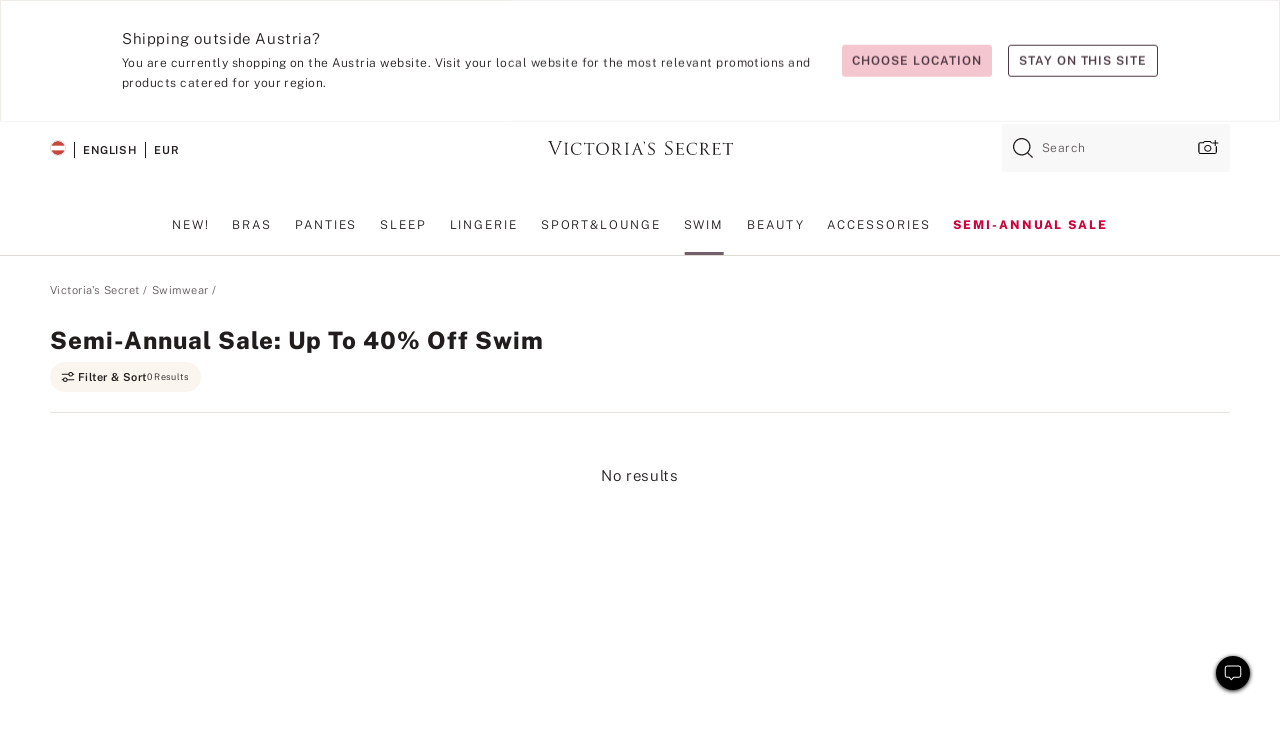

--- FILE ---
content_type: text/html
request_url: https://www.victoriassecret.com/at/vs/swimwear/swim-sale
body_size: 3780
content:
<!DOCTYPE html><html lang="en" class="desktop " data-theme="vs" data-brand="vs" data-basic="true"><head><script id="earlyBootstrap">(()=>{const e=document.cookie,t=e.indexOf("APPTYPE="),a=document.documentElement.classList,s=document.currentScript.dataset;if(t>=0){a.add("is-app");const i=t+8,r=e.slice(i);let n="";r.startsWith("IOSHANDHELD")?(a.add("is-app-ios"),s.appPlatform="ios",n=e.slice(i+12)):r.startsWith("ANDROIDHANDHELD")&&(a.add("is-app-android"),s.appPlatform="android",n=e.slice(i+16)),n.startsWith("VS")?s.appBrand="vs":n.startsWith("PN")&&(s.appBrand="pn"),s.appPlatform&&s.appBrand&&(s.appType=s.appPlatform+"-"+s.appBrand)}if(("true"===new URL(window.location.href).searchParams.get("isNativeShopTabEnabled")||"true"===sessionStorage.getItem("isNativeShopTabEnabled"))&&(document.documentElement.classList.add("is-native-shop-tab-enabled"),sessionStorage.setItem("isNativeShopTabEnabled","true")),performance.getEntriesByType)for(const{serverTiming:e}of performance.getEntriesByType("navigation"))if(e)for(const{name:t,description:a}of e)"ssrStatus"===t?s.ssrStatus=a:"basicStatus"===t?s.basicStatus=a:"renderSource"===t?s.renderSource=a:"peceActive"===t&&(s.peceActive=a)})();</script><meta charSet="utf-8"/><meta name="viewport" id="viewport-settings" content="width=device-width, initial-scale=1, minimum-scale=1"/><meta property="og:type" content="website"/><meta property="og:site_name" content="Victoria&#x27;s Secret"/><meta name="twitter:site" content="@VictoriasSecret"/><meta property="og:image" content="https://www.victoriassecret.com/assets/m4945-CdKk8JTcQCSjrMzhiDQOng/images/default-share.png"/><meta name="twitter:card" content="summary_large_image"/><meta property="og:title" content="Semi-Annual Sale: Up To 40% Off Swim - Victoria&#x27;s Secret"/><meta name="description" content="Shop our Semi-Annual Sale: Up To 40% Off Swim - Victoria&#x27;s Secret collection to find your perfect look. Only at Victoria&#x27;s Secret."/><meta property="og:description" content="Shop our Semi-Annual Sale: Up To 40% Off Swim - Victoria&#x27;s Secret collection to find your perfect look. Only at Victoria&#x27;s Secret."/><link rel="icon" sizes="48x48" href="/assets/m4945-CdKk8JTcQCSjrMzhiDQOng/favicon.ico"/><link rel="apple-touch-icon" sizes="180x180" href="/assets/m4945-CdKk8JTcQCSjrMzhiDQOng/images/apple-touch-icon.png"/><link rel="apple-touch-icon" href="/assets/m4945-CdKk8JTcQCSjrMzhiDQOng/images/apple-touch-icon.png"/><link rel="icon" sizes="192x192" href="/assets/m4945-CdKk8JTcQCSjrMzhiDQOng/images/android-chrome-192x192.png"/><meta name="format-detection" content="telephone=no"/> <link rel="alternate" href="https://www.victoriassecret.com/us/vs/swimwear/swim-sale" hrefLang="x-default"/><link rel="alternate" href="https://www.victoriassecret.com/at/vs/swimwear/swim-sale" hrefLang="en-AT"/><link rel="alternate" href="https://www.victoriassecret.com/au/vs/swimwear/swim-sale" hrefLang="en-AU"/><link rel="alternate" href="https://www.victoriassecret.com/be/vs/swimwear/swim-sale" hrefLang="en-BE"/><link rel="alternate" href="https://www.victoriassecret.com/ca/vs/swimwear/swim-sale" hrefLang="en-CA"/><link rel="alternate" href="https://www.victoriassecret.com/ch/vs/swimwear/swim-sale" hrefLang="en-CH"/><link rel="alternate" href="https://www.victoriassecret.com/cz/vs/swimwear/swim-sale" hrefLang="en-CZ"/><link rel="alternate" href="https://www.victoriassecret.com/de/vs/swimwear/swim-sale" hrefLang="en-DE"/><link rel="alternate" href="https://www.victoriassecret.com/fr/vs/swimwear/swim-sale" hrefLang="en-FR"/><link rel="alternate" href="https://www.victoriassecret.com/gr/vs/swimwear/swim-sale" hrefLang="en-GR"/><link rel="alternate" href="https://www.victoriassecret.com/hk/vs/swimwear/swim-sale" hrefLang="en-HK"/><link rel="alternate" href="https://www.victoriassecret.com/in/vs/swimwear/swim-sale" hrefLang="en-IN"/><link rel="alternate" href="https://www.victoriassecret.com/jp/vs/swimwear/swim-sale" hrefLang="en-JP"/><link rel="alternate" href="https://www.victoriassecret.com/kr/vs/swimwear/swim-sale" hrefLang="en-KR"/><link rel="alternate" href="https://www.victoriassecret.com/mx/vs/swimwear/swim-sale" hrefLang="en-MX"/><link rel="alternate" href="https://www.victoriassecret.com/nl/vs/swimwear/swim-sale" hrefLang="en-NL"/><link rel="alternate" href="https://www.victoriassecret.com/no/vs/swimwear/swim-sale" hrefLang="en-NO"/><link rel="alternate" href="https://www.victoriassecret.com/nz/vs/swimwear/swim-sale" hrefLang="en-NZ"/><link rel="alternate" href="https://www.victoriassecret.com/ro/vs/swimwear/swim-sale" hrefLang="en-RO"/><link rel="alternate" href="https://www.victoriassecret.com/se/vs/swimwear/swim-sale" hrefLang="en-SE"/><link rel="alternate" href="https://www.victoriassecret.com/sg/vs/swimwear/swim-sale" hrefLang="en-SG"/><link rel="alternate" href="https://www.victoriassecret.com/sk/vs/swimwear/swim-sale" hrefLang="en-SK"/><link rel="alternate" href="https://www.victoriassecret.com/us/vs/swimwear/swim-sale" hrefLang="en-US"/><link rel="alternate" href="https://fr.victoriassecret.com/be/vs/swimwear/swim-sale" hrefLang="fr-BE"/><link rel="alternate" href="https://fr.victoriassecret.com/bf/vs/swimwear/swim-sale" hrefLang="fr-BF"/><link rel="alternate" href="https://fr.victoriassecret.com/ch/vs/swimwear/swim-sale" hrefLang="fr-CH"/><link rel="alternate" href="https://fr.victoriassecret.com/fr/vs/swimwear/swim-sale" hrefLang="fr-FR"/><link rel="alternate" href="https://frca.victoriassecret.com/ca/vs/swimwear/swim-sale" hrefLang="fr-CA"/><link rel="alternate" href="https://de.victoriassecret.com/at/vs/swimwear/swim-sale" hrefLang="de-AT"/><link rel="alternate" href="https://de.victoriassecret.com/ch/vs/swimwear/swim-sale" hrefLang="de-CH"/><link rel="alternate" href="https://de.victoriassecret.com/de/vs/swimwear/swim-sale" hrefLang="de-DE"/><link rel="alternate" href="https://it.victoriassecret.com/it/vs/swimwear/swim-sale" hrefLang="it-IT"/><link rel="alternate" href="https://ja.victoriassecret.com/jp/vs/swimwear/swim-sale" hrefLang="ja-JP"/><link rel="alternate" href="https://ko.victoriassecret.com/kr/vs/swimwear/swim-sale" hrefLang="ko-KR"/><link rel="alternate" href="https://pl.victoriassecret.com/pl/vs/swimwear/swim-sale" hrefLang="pl-PL"/><link rel="alternate" href="https://es.victoriassecret.com/es/vs/swimwear/swim-sale" hrefLang="es-ES"/><link rel="alternate" href="https://sp.victoriassecret.com/ar/vs/swimwear/swim-sale" hrefLang="es-AR"/><link rel="alternate" href="https://sp.victoriassecret.com/bo/vs/swimwear/swim-sale" hrefLang="es-BO"/><link rel="alternate" href="https://sp.victoriassecret.com/bz/vs/swimwear/swim-sale" hrefLang="es-BZ"/><link rel="alternate" href="https://sp.victoriassecret.com/cl/vs/swimwear/swim-sale" hrefLang="es-CL"/><link rel="alternate" href="https://sp.victoriassecret.com/co/vs/swimwear/swim-sale" hrefLang="es-CO"/><link rel="alternate" href="https://sp.victoriassecret.com/cr/vs/swimwear/swim-sale" hrefLang="es-CR"/><link rel="alternate" href="https://sp.victoriassecret.com/do/vs/swimwear/swim-sale" hrefLang="es-DO"/><link rel="alternate" href="https://sp.victoriassecret.com/ec/vs/swimwear/swim-sale" hrefLang="es-EC"/><link rel="alternate" href="https://sp.victoriassecret.com/gt/vs/swimwear/swim-sale" hrefLang="es-GT"/><link rel="alternate" href="https://sp.victoriassecret.com/hn/vs/swimwear/swim-sale" hrefLang="es-HN"/><link rel="alternate" href="https://sp.victoriassecret.com/mx/vs/swimwear/swim-sale" hrefLang="es-MX"/><link rel="alternate" href="https://sp.victoriassecret.com/ni/vs/swimwear/swim-sale" hrefLang="es-NI"/><link rel="alternate" href="https://sp.victoriassecret.com/pa/vs/swimwear/swim-sale" hrefLang="es-PA"/><link rel="alternate" href="https://sp.victoriassecret.com/pe/vs/swimwear/swim-sale" hrefLang="es-PE"/><link rel="alternate" href="https://sp.victoriassecret.com/py/vs/swimwear/swim-sale" hrefLang="es-PY"/><link rel="alternate" href="https://sp.victoriassecret.com/sv/vs/swimwear/swim-sale" hrefLang="es-SV"/><link rel="alternate" href="https://sp.victoriassecret.com/us/vs/swimwear/swim-sale" hrefLang="es-US"/><link rel="alternate" href="https://sp.victoriassecret.com/uy/vs/swimwear/swim-sale" hrefLang="es-UY"/><link rel="alternate" href="https://sp.victoriassecret.com/ve/vs/swimwear/swim-sale" hrefLang="es-VE"/><link rel="alternate" href="https://nl.victoriassecret.com/nl/vs/swimwear/swim-sale" hrefLang="nl-NL"/><link href="/assets/m4945-CdKk8JTcQCSjrMzhiDQOng/templates/ssr-collection/desktop/style.css" rel="stylesheet"/><title>Semi-Annual Sale: Up To 40% Off Swim - Victoria&#x27;s Secret</title><style data-styled="" data-styled-version="5.3.9">.huVxo{-webkit-animation:fadein 1s ease-in;animation:fadein 1s ease-in;margin:0 auto;}/*!sc*/
@-webkit-keyframes fadein{0%{opacity:0;}50%{opacity:0;}100%{opacity:1;}}/*!sc*/
@keyframes fadein{0%{opacity:0;}50%{opacity:0;}100%{opacity:1;}}/*!sc*/
data-styled.g1493[id="sc-hhncp1-0"]{content:"huVxo,"}/*!sc*/
.hIWGSz{position:absolute;inset:0;display:-webkit-box;display:-webkit-flex;display:-ms-flexbox;display:flex;-webkit-box-pack:center;-webkit-justify-content:center;-ms-flex-pack:center;justify-content:center;-webkit-align-items:center;-webkit-box-align:center;-ms-flex-align:center;align-items:center;}/*!sc*/
data-styled.g1494[id="sc-17pbkyn-0"]{content:"hIWGSz,"}/*!sc*/
.kyFYCC{bottom:-100px;right:0;margin:1rem;-webkit-animation:slidein 750ms ease-out 10s forwards;animation:slidein 750ms ease-out 10s forwards;}/*!sc*/
data-styled.g1495[id="sc-17pbkyn-1"]{content:"kyFYCC,"}/*!sc*/
.jMLnnC{position:absolute;top:0;width:100%;}/*!sc*/
.jMLnnC .fabric-masthead-static-brandbar{width:100%;margin:0;}/*!sc*/
.jMLnnC .fabric-masthead-static-brandbar > .fabric-masthead-static-brandbar-smo-holder{height:40px;background-color:#f9e2e7;}/*!sc*/
.jMLnnC .fabric-masthead-static-brandbar > .fabric-masthead-static-brandbar-container{height:40px;background-color:#f7f7f8;}/*!sc*/
.jMLnnC .fabric-masthead-logo-area{width:100%;-webkit-box-pack:center;-webkit-justify-content:center;-ms-flex-pack:center;justify-content:center;-webkit-justify-content:center;}/*!sc*/
.jMLnnC .fabric-masthead-logo-area.fabric-layout-breakpoints .fabric-static-masthead-logo{-webkit-flex:0 0 275px;-ms-flex:0 0 275px;flex:0 0 275px;height:40px;margin:24px auto 50px;background-color:#f5f5f6;border-radius:3px;}/*!sc*/
.jMLnnC .fabric-masthead-category-nav-item .fabric-masthead-category-nav-link{height:20px;width:90px;background-color:#f5f5f6;padding:0.334rem 0.334rem 0.334rem 4px;display:block;text-transform:uppercase;position:relative;}/*!sc*/
.jMLnnC .fabric-masthead-category-nav-item{margin-right:20px;border-radius:3px;}/*!sc*/
.jMLnnC .fabric-masthead-logo-area{display:-webkit-box;display:-webkit-flex;display:-ms-flexbox;display:flex;height:115px;-webkit-box-pack:justify;-webkit-justify-content:space-between;-ms-flex-pack:justify;justify-content:space-between;-webkit-align-items:center;-webkit-box-align:center;-ms-flex-align:center;align-items:center;}/*!sc*/
.jMLnnC .fabric-masthead-category-nav-menu{width:944px;display:-webkit-box;display:-webkit-flex;display:-ms-flexbox;display:flex;margin:0 auto;-webkit-box-pack:justify;-webkit-justify-content:space-between;-ms-flex-pack:justify;justify-content:space-between;-webkit-align-items:center;-webkit-box-align:center;-ms-flex-align:center;align-items:center;}/*!sc*/
[data-device='desktop'] .sc-d7p3b7-0 .fabric-masthead-category-nav-item{padding-bottom:0.334rem;}/*!sc*/
data-styled.g1496[id="sc-d7p3b7-0"]{content:"jMLnnC,"}/*!sc*/
</style><link rel="preconnect" href="https://api.victoriassecret.com" crossorigin="use-credentials"/></head><body class="fabric vs"><div class="fabric-toast-traffic-control"></div><div class="reactContainer" id="componentContainer" data-hydrate="true"><header class="fabric-masthead-component sc-d7p3b7-0 jMLnnC"><div class="fabric-masthead-static-brandbar"><div class="fabric-masthead-static-brandbar-smo-holder"></div><div class="fabric-masthead-static-brandbar-container"></div></div><div class="fabric-masthead-logo-area fabric-layout-breakpoints"><h1 class="fabric-static-masthead-logo"></h1></div><nav class="fabric-masthead-static-category-nav-component"><ul class="fabric-masthead-category-nav-menu" role="menu"><li class="fabric-masthead-category-nav-item" role="none"><a class="fabric-masthead-category-nav-link"></a></li><li class="fabric-masthead-category-nav-item" role="none"><a class="fabric-masthead-category-nav-link"></a></li><li class="fabric-masthead-category-nav-item" role="none"><a class="fabric-masthead-category-nav-link"></a></li><li class="fabric-masthead-category-nav-item" role="none"><a class="fabric-masthead-category-nav-link"></a></li><li class="fabric-masthead-category-nav-item" role="none"><a class="fabric-masthead-category-nav-link"></a></li><li class="fabric-masthead-category-nav-item" role="none"><a class="fabric-masthead-category-nav-link"></a></li><li class="fabric-masthead-category-nav-item" role="none"><a class="fabric-masthead-category-nav-link"></a></li><li class="fabric-masthead-category-nav-item" role="none"><a class="fabric-masthead-category-nav-link"></a></li><li class="fabric-masthead-category-nav-item" role="none"><a class="fabric-masthead-category-nav-link"></a></li></ul></nav></header><div class="fabric-page-loading"><div class="fabric-page-spinner sc-17pbkyn-0 hIWGSz"><div class="fabric-spinner-element sc-hhncp1-0 huVxo"><div><span class="fabric-hide-a11y-element">Loading...</span></div><div></div><div></div><div></div><div></div><div></div><div></div><div></div><div></div><div></div><div></div><div></div></div></div><div class="fabric-toast-utility static-site"><div class="toast-container"><strong>Page is taking longer to load than expected.</strong></div></div></div></div><div class="fabric-dialog-container"></div><div class="fabric-salesforce-chat-dialog"></div><script id="brastrap-data" type="application/json">{"endpoints":[{"key":"analyticsCore","context":"analytics","version":"v3","path":"global","www":false,"pci":false},{"key":"authStatus","context":"auth","version":"v27","path":"status","method":"POST","prioritized":true,"www":false,"pci":false},{"key":"featureFlags","context":"experience","version":"v4","path":"feature-flags","www":false,"pci":false,"prioritized":true,"timeout":7000,"queryWhitelist":["cm_mmc"]},{"key":"countryList","context":"settings","version":"v3","path":"countries","www":false,"pci":false},{"key":"languageList","context":"settings","version":"v3","path":"languages","www":false,"pci":false},{"key":"dataPrivacyRightsGPCSettings","context":"dataprivacyrights","version":"v7","path":"jwt","www":false,"pci":false},{"key":"zipGating","context":"gatingexperience","version":"v1","path":"sddgating","www":false,"pci":false,"prioritized":true},{"key":"environment","context":"assets","version":"m4945-CdKk8JTcQCSjrMzhiDQOng","path":"settings.json","www":true,"pci":false},{"key":"navigations","context":"navigations","version":"v9","path":"navigations?channel=victorias-secret-desktop-tablet-eu","www":false,"pci":false,"queryWhitelist":["cm_mmc"]},{"key":"bagCount","context":"orders","version":"v38","path":"bag/count","www":false,"pci":false,"overrides":{"featureFlags.dimensions[dimension=F302].active=C":{"version":"v39","path":"bag/count"}}},{"key":"breadcrumbs","context":"breadcrumbs","version":"v4","path":"breadcrumbs?collectionId=62528f3f-f1e8-4f31-932f-e1487a970849","www":false,"pci":false,"queryWhitelist":["collectionId"]},{"key":"collectionPage","context":"collectionheaders","version":"v9","path":"?collectionId=62528f3f-f1e8-4f31-932f-e1487a970849","www":false,"pci":false,"queryWhitelist":["cm_mmc"]},{"key":"collectionEnsembles","context":"stacksensemble","version":"v4","path":"?brand=vs&collectionId=62528f3f-f1e8-4f31-932f-e1487a970849","www":false,"pci":false,"queryWhitelist":["cm_mmc","brand","stackId"]},{"key":"collectionFilters","context":"filters","version":"v21","path":"?collectionId=62528f3f-f1e8-4f31-932f-e1487a970849&isPersonalized=true","www":false,"pci":false,"queryWhitelist":["filter","storeId","isFilterEnhanced"],"overrides":{"featureFlags.dimensions[dimension=F810].active=C":{"path":"?collectionId=62528f3f-f1e8-4f31-932f-e1487a970849&isPersonalized=true&isFilterEnhanced=true"},"featureFlags.dimensions[dimension=F539].active=C":{"version":"v22"},"featureFlags.dimensions[dimension=F539].active=D":{"version":"v23"}}},{"key":"collectionStacks","context":"stacks","version":"v41","path":"?brand=vs&collectionId=62528f3f-f1e8-4f31-932f-e1487a970849&orderBy={{orderBy}}&maxSwatches=8&isPersonalized=true&isWishlistEnabled=true&recCues=true","www":false,"pci":false,"queryWhitelist":["cm_mmc","brand","filter","orderBy","stackId","storeId"],"overrides":{"featureFlags.dimensions[dimension=F809].active=C":{"version":"v42"},"featureFlags.dimensions[dimension=F539].active=C":{"version":"v43"},"featureFlags.dimensions[dimension=F539].active=C&&featureFlags.dimensions[dimension=F809].active=C":{"version":"v44"},"featureFlags.dimensions[dimension=F539].active=D":{"version":"v45"},"featureFlags.dimensions[dimension=F539].active=D&&featureFlags.dimensions[dimension=F809].active=C":{"version":"v46"}}},{"key":"brandConfigs","context":"settings","version":"v3","path":"brandconfigs?brand=vs&region=international","www":false,"pci":false,"queryWhitelist":["brand","region"]}],"icons":["/assets/m4945-CdKk8JTcQCSjrMzhiDQOng/react/icon/brand.svg","/assets/m4945-CdKk8JTcQCSjrMzhiDQOng/react/icon/main.svg","/assets/m4945-CdKk8JTcQCSjrMzhiDQOng/react/icon/third-party.svg","/assets/m4945-CdKk8JTcQCSjrMzhiDQOng/react/icon/exclude.svg"],"scripts":[],"settings":{"apiUrl":"https://api.victoriassecret.com","pciApiUrl":"https://api2.victoriassecret.com"}}</script><script id="reactLibrary" src="/assets/m4945-CdKk8JTcQCSjrMzhiDQOng/desktop/react-18.js" defer=""></script><script id="sentryReactSdk" src="/assets/m4945-CdKk8JTcQCSjrMzhiDQOng/desktop/sentry-react-sdk.js" defer=""></script><script id="brastrap" src="/assets/m4945-CdKk8JTcQCSjrMzhiDQOng/brastrap.js" defer=""></script><script id="clientProps" type="application/json">{"apiData":{"cmsPage":{"oldPath":"","path":"/vs/swimwear/swim-sale","template":"collection","collectionId":"62528f3f-f1e8-4f31-932f-e1487a970849","channel":"victorias-secret-desktop-tablet-eu","meta":{"id":"62528f3f-f1e8-4f31-932f-e1487a970849","name":"","language":"","title":"Semi-Annual Sale: Up To 40% Off Swim","displayOn":"desktop","seoEvergreen":"on","metaTitle":"Semi-Annual Sale: Up To 40% Off Swim - Victoria's Secret","metaDescription":"Shop our Semi-Annual Sale: Up To 40% Off Swim - Victoria's Secret collection to find your perfect look. Only at Victoria's Secret.","canonicalUrl":"https://www.victoriassecret.com/at/vs/swimwear/swim-sale"},"analytics":{"page_category":"Semi-Annual Sale: Up To 40% Off Swim collection","category_id":"SWIMWEAR","page_type":"collection","page_category_id":"VS|SWIMWEAR|SWIM-SALE","parent_category_id":"VS|SWIMWEAR"},"redirect":{}}},"apiResponses":{},"brand":"vs","buildId":"m4945-CdKk8JTcQCSjrMzhiDQOng","category":"swimwear","cmsPageChannel":"victorias-secret-desktop-tablet-eu","countryCode":"at","deployEnv":{"wwwOrigin":"https://www.victoriassecret.com","apiOrigin":"https://api.victoriassecret.com","apiPciOrigin":"https://api2.victoriassecret.com","languageDomainSuffix":".victoriassecret.com","englishDomainPrefix":"www","assetsOrigin":"https://www.victoriassecret.com","assetsContext":"/assets","languageDomains":{"de.victoriassecret.com":{"domainCode":"de"},"es.victoriassecret.com":{"domainCode":"es"},"fr.victoriassecret.com":{"domainCode":"fr"},"frca.victoriassecret.com":{"domainCode":"frca"},"it.victoriassecret.com":{"domainCode":"it"},"ja.victoriassecret.com":{"domainCode":"ja"},"ko.victoriassecret.com":{"domainCode":"ko"},"pl.victoriassecret.com":{"domainCode":"pl"},"sp.victoriassecret.com":{"domainCode":"sp"}}},"deviceType":"desktop","deployEnvName":"production","endpoints":[{"key":"analyticsCore","context":"analytics","version":"v3","path":"global","www":false,"pci":false},{"key":"authStatus","context":"auth","version":"v27","path":"status","method":"POST","prioritized":true,"www":false,"pci":false},{"key":"featureFlags","context":"experience","version":"v4","path":"feature-flags","www":false,"pci":false,"prioritized":true,"timeout":7000,"queryWhitelist":["cm_mmc"]},{"key":"countryList","context":"settings","version":"v3","path":"countries","www":false,"pci":false},{"key":"languageList","context":"settings","version":"v3","path":"languages","www":false,"pci":false},{"key":"dataPrivacyRightsGPCSettings","context":"dataprivacyrights","version":"v7","path":"jwt","www":false,"pci":false},{"key":"zipGating","context":"gatingexperience","version":"v1","path":"sddgating","www":false,"pci":false,"prioritized":true},{"key":"environment","context":"assets","version":"m4945-CdKk8JTcQCSjrMzhiDQOng","path":"settings.json","www":true,"pci":false},{"key":"navigations","context":"navigations","version":"v9","path":"navigations?channel=victorias-secret-desktop-tablet-eu","www":false,"pci":false,"queryWhitelist":["cm_mmc"]},{"key":"bagCount","context":"orders","version":"v38","path":"bag/count","www":false,"pci":false,"overrides":{"featureFlags.dimensions[dimension=F302].active=C":{"version":"v39","path":"bag/count"}}},{"key":"breadcrumbs","context":"breadcrumbs","version":"v4","path":"breadcrumbs?collectionId=62528f3f-f1e8-4f31-932f-e1487a970849","www":false,"pci":false,"queryWhitelist":["collectionId"]},{"key":"collectionPage","context":"collectionheaders","version":"v9","path":"?collectionId=62528f3f-f1e8-4f31-932f-e1487a970849","www":false,"pci":false,"queryWhitelist":["cm_mmc"]},{"key":"collectionEnsembles","context":"stacksensemble","version":"v4","path":"?brand=vs&collectionId=62528f3f-f1e8-4f31-932f-e1487a970849","www":false,"pci":false,"queryWhitelist":["cm_mmc","brand","stackId"]},{"key":"collectionFilters","context":"filters","version":"v21","path":"?collectionId=62528f3f-f1e8-4f31-932f-e1487a970849&isPersonalized=true","www":false,"pci":false,"queryWhitelist":["filter","storeId","isFilterEnhanced"],"overrides":{"featureFlags.dimensions[dimension=F810].active=C":{"path":"?collectionId=62528f3f-f1e8-4f31-932f-e1487a970849&isPersonalized=true&isFilterEnhanced=true"},"featureFlags.dimensions[dimension=F539].active=C":{"version":"v22"},"featureFlags.dimensions[dimension=F539].active=D":{"version":"v23"}}},{"key":"collectionStacks","context":"stacks","version":"v41","path":"?brand=vs&collectionId=62528f3f-f1e8-4f31-932f-e1487a970849&orderBy={{orderBy}}&maxSwatches=8&isPersonalized=true&isWishlistEnabled=true&recCues=true","www":false,"pci":false,"queryWhitelist":["cm_mmc","brand","filter","orderBy","stackId","storeId"],"overrides":{"featureFlags.dimensions[dimension=F809].active=C":{"version":"v42"},"featureFlags.dimensions[dimension=F539].active=C":{"version":"v43"},"featureFlags.dimensions[dimension=F539].active=C&&featureFlags.dimensions[dimension=F809].active=C":{"version":"v44"},"featureFlags.dimensions[dimension=F539].active=D":{"version":"v45"},"featureFlags.dimensions[dimension=F539].active=D&&featureFlags.dimensions[dimension=F809].active=C":{"version":"v46"}}},{"key":"brandConfigs","context":"settings","version":"v3","path":"brandconfigs?brand=vs&region=international","www":false,"pci":false,"queryWhitelist":["brand","region"]}],"languageCode":"en","react18Mode":false,"renderType":"basic","sanitizedUrl":"https://www.victoriassecret.com/at/vs/swimwear/swim-sale","timestamp":1768703434627,"enableSentry":true}</script><script src="/assets/m4945-CdKk8JTcQCSjrMzhiDQOng/desktop/runtime.js" defer=""></script><script src="/assets/m4945-CdKk8JTcQCSjrMzhiDQOng/desktop/5641.js" defer=""></script><script src="/assets/m4945-CdKk8JTcQCSjrMzhiDQOng/desktop/573.js" defer=""></script><script src="/assets/m4945-CdKk8JTcQCSjrMzhiDQOng/desktop/348.js" defer=""></script><script src="/assets/m4945-CdKk8JTcQCSjrMzhiDQOng/desktop/9300.js" defer=""></script><script src="/assets/m4945-CdKk8JTcQCSjrMzhiDQOng/desktop/8776.js" defer=""></script><script src="/assets/m4945-CdKk8JTcQCSjrMzhiDQOng/desktop/1440.js" defer=""></script><script src="/assets/m4945-CdKk8JTcQCSjrMzhiDQOng/desktop/5801.js" defer=""></script><script src="/assets/m4945-CdKk8JTcQCSjrMzhiDQOng/desktop/2316.js" defer=""></script><script src="/assets/m4945-CdKk8JTcQCSjrMzhiDQOng/desktop/685.js" defer=""></script><script src="/assets/m4945-CdKk8JTcQCSjrMzhiDQOng/desktop/6817.js" defer=""></script><script src="/assets/m4945-CdKk8JTcQCSjrMzhiDQOng/desktop/420.js" defer=""></script><script src="/assets/m4945-CdKk8JTcQCSjrMzhiDQOng/desktop/1405.js" defer=""></script><script src="/assets/m4945-CdKk8JTcQCSjrMzhiDQOng/templates/ssr-collection/desktop/index.js" defer=""></script></body></html>